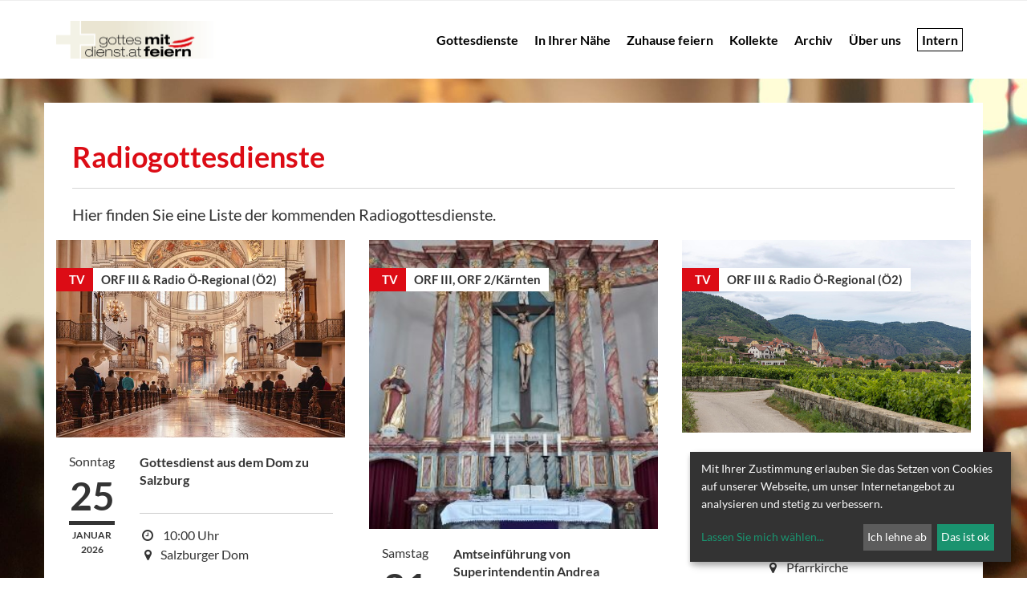

--- FILE ---
content_type: text/html; charset=UTF-8
request_url: https://www.gottesdienst.at/radiogottesdienste
body_size: 9404
content:






    
<!DOCTYPE html>





    

	
<html lang="de">
<head>
<!-- PreScripts -->
    



    <script>var klaroConfig = {"findme":"findme-001","htmlTexts":true,"groupByPurpose":true,"cookieName":"klaro_consent_manager","default":false,"mustConsent":false,"acceptAll":true,"hideDeclineAll":false,"hideLearnMore":false,"noticeAsModal":false,"disablePoweredBy":true,"services":[{"name":"googlemaps","title":"Google Maps","purposes":["other"],"callback":function(state, app){ if (state !== false && dataLayer) { dataLayer.push({'event': 'consent_googlemaps'}); } },"required":true,"default":true},{"name":"Matomo","title":"Matomo","purposes":["analytics"],"callback":function(state, app){ if (state !== false && dataLayer) { dataLayer.push({'event': 'consent_Matomo'}); } },"default":true},{"name":"siteswift","title":"siteswift.connected","purposes":["essential"],"callback":function(state, app){ if (state !== false && dataLayer) { dataLayer.push({'event': 'consent_siteswift'}); } },"required":true},{"name":"youtube","title":"Youtube","purposes":["socialmedia"],"callback":function(state, app){ if (state !== false && dataLayer) { dataLayer.push({'event': 'consent_youtube'}); } },"default":true}],"translations":{"de":{"poweredBy":"","purposes":{"analytics":"Analyse","security":"Sicherheit","socialmedia":"Social Media","advertising":"Werbung","marketing":"Marketing","styling":"Design","essential":"Systemtechnische Notwendigkeit","other":"Sonstiges","":"Unbekannt"},"consentNotice":{"description":"Mit Ihrer Zustimmung erlauben Sie das Setzen von Cookies auf unserer Webseite, um unser Internetangebot zu analysieren und stetig zu verbessern."},"privacyPolicy":{"text":"Bitte lesen Sie unsere {privacyPolicy} um weitere Details zu erfahren."},"googlemaps":{"description":"Google Maps ist ein Online-Kartendienst des US-amerikanischen Unternehmens Google LLC."},"Matomo":{"description":"Matomo ist ein Webanalytics Tool f\u00fcr das Tracking von Besuchern auf Webseiten."},"siteswift":{"description":"siteswift.connected - web development framework"},"youtube":{"description":"Die Benutzer k\u00f6nnen auf dem Portal kostenlos Videoclips ansehen, bewerten, kommentieren und selbst hochladen."}},"en":{"poweredBy":"","purposes":{"analytics":"Analytics","security":"Security","socialmedia":"Social Media","advertising":"Advertising","marketing":"Marketing","styling":"Styling","essential":"Technical requirement","other":"Other","":"Undefined"},"googlemaps":{"description":"Google Maps is a web mapping service developed by Google."},"siteswift":{"description":"siteswift.connected - web development framework"},"youtube":{"description":"Users can view, rate, comment and upload video clips on the portal free of charge."}},"zz":{"privacyPolicyUrl":"\/datenschutz"}},"reloadPageAfterSave":true,"consentLogUrl":"https:\/\/www.gottesdienst.at\/action\/cookieconsent\/ping"};</script>
            <script>
            // Define dataLayer and the gtag function.
            window.dataLayer = window.dataLayer || [];
            function gtag(){dataLayer.push(arguments);}

            // Set default consent to 'denied' as a placeholder
            // Determine actual values based on your own requirements
            gtag('consent', 'default', {
            'ad_storage': 'denied',
            'ad_user_data': 'denied',
            'ad_personalization': 'denied',
            'analytics_storage': 'denied'
            });
        </script>
        <script type="text/javascript" src="/swstatic-260121013435/resources/consent-management/index.js"></script>



<!-- Standard -->






                    
        <link rel="canonical" href="https://www.gottesdienst.at/radiogottesdienste">
    
    
    <title>Gottesdienst.at | Kommende Radiogottesdienste</title>
<link rel="stylesheet" type="text/css" href="/swstatic-260121013435/styles/kirchenbeitrag/mod_calendar_gottesdienst.css" media="all">
<link rel="stylesheet" type="text/css" href="/swstatic-260121013435/styles/kirchenbeitrag/external_resources.css" media="all">
<link rel="stylesheet" type="text/css" href="/swstatic-260121013435/styles/kirchenbeitrag/jqueryUI/smoothness/jquery-ui.default.css" media="all">
<link rel="stylesheet" type="text/css" href="/swstatic-260121013435/styles/kirchenbeitrag/jqueryUI/smoothness/jquery-ui.overwrite.css" media="all">
<link rel="stylesheet" type="text/css" href="/swstatic-260121013435/swscripts/bower/dist/magnific-popup/magnific-popup.css" media="all">
<link rel="stylesheet" type="text/css" href="/swstatic-260121013435/swscripts/bower/custom/magnific-popup/magnific-popup-site.custom.css" media="all">
<link rel="stylesheet" type="text/css" href="/swstatic-260121013435/swscripts/bower/custom/animate.css/animate.min.css" media="all">
<link rel="stylesheet" type="text/css" href="/swstatic-260121013435/styles/kirchenbeitrag/styles.css" media="all">
<link rel="stylesheet" type="text/css" href="/swstatic-260121013435/swscripts/jquery/plugins/shariff/shariff3.css" media="all">
<script language="javascript" type="text/javascript" src="/swstatic-260121013435/swscripts/jquery/jquery.js"></script>
<script language="javascript" type="text/javascript" src="/swstatic-260121013435/swscripts/jquery/ui/jquery.ui.js"></script>
<script language="javascript" type="text/javascript" src="/swstatic-260121013435/swscripts/jquery/plugins/parallax/parallax.min.js"></script>
<script language="javascript" type="text/javascript" src="/swstatic-260121013435/swscripts/bower/dist/magnific-popup/jquery.magnific-popup.js"></script>
<script language="javascript" type="text/javascript" src="/swstatic-260121013435/swscripts/jquery/plugins/prettyPhoto/jquery.prettyPhoto.js"></script>
<script language="javascript" type="text/javascript" src="/swstatic-260121013435/swscripts/std/stdHTMLhead.js"></script>
<script language="javascript" type="text/javascript" src="/swstatic-260121013435/swscripts/bower/dist/waypoints/jquery.waypoints.min.js"></script>
<script language="javascript" type="text/javascript" src="/swstatic-260121013435/swscripts/bower/dist/css-element-queries/ResizeSensor.js"></script>
<script language="javascript" type="text/javascript" src="/swstatic-260121013435/swscripts/bower/dist/css-element-queries/ElementQueries.js"></script>
<script language="javascript" type="text/javascript" src="/swstatic-260121013435/swscripts/std/navtree.js"></script>
<script language="javascript" type="text/javascript">try { $( document ).ready(function() { $("form").append($("<input type='hidden' name='csrf-auto-token' value='2f991bd9c90f8dd6'>")); $.ajaxPrefilter(function( options ) { if ( !options.beforeSend) { options.beforeSend = function (xhr) { xhr.setRequestHeader('X-CSRF-TOKEN', '2f991bd9c90f8dd6');}}});}); } catch (err) {}</script>

    <meta property="og:type"                content="object">
    <meta property="og:title"               content="Gottesdienst.at | Kommende Radiogottesdienste ">
    <meta property="og:description"         content="">

    <meta property="og:image"               content="">
    <meta property="og:url"                 content="https://www.gottesdienst.at/radiogottesdienste">

            <meta name="robots"                 content="index">
                <meta name="robots"                 content="follow">
            <meta name="robots"                 content="noodp">

    <meta name="language"                   content="de">
    <meta name="title"                      content="Gottesdienst.at | Kommende Radiogottesdienste">
    <meta name="description"                content="">
    <meta name="keywords"                   content="">
    <meta name="author"                     content="">
    <meta name="copyright"                  content="">
    <meta name="DC.Title"                   content="Gottesdienst.at | Kommende Radiogottesdienste">
    <meta name="DC.Description"             content="">
    <meta name="DC.Creator"                 content="">
    <meta name="DC.Language"                content="de">
    <meta name="DC.Rights"                  content="">
    <meta name="DC.Subject"                 content="">




<meta name="generator"                      content="siteswift-CMS, (c)1999-2026 www.siteswift.com">
<meta name="designer"                       content="Agentur Zeitpunkt Mediendesign und -produktion GmbH">

<meta http-equiv="X-UA-Compatible"          content="IE=edge">
<meta name="format-detection"               content="telephone=no">
<meta name="viewport"                       content="width=device-width, initial-scale=1">

<!--  Favicon  -->

    <link rel="shortcut icon" href="/swstatic-260121013435/images/favicon.ico" type="image/x-icon">
<!-- Stylesheet -->











<style type="text/css">
            html {
            font-size: 10px;
        }
            </style>

    <style type="text/css">
        /*
{
  background-color: #edb82b;
}
*/

.treeMenu ul li a {
  color: #000000;
}

.treeMenu#e30613a:hover {
  color: #edb82b;
}

.treeMobile a {
  color: #000000;
}
  
.treeMobile a:hover {
  color: #e30613;
}

body.indexPage #mainHeaderBox #mainHeaderContentBox .mobileSidebarToggler:before {
  color: #ffffff;
}

.mainpage #contentBox {
  background-image: none;
}

#socialBox {
    padding: 30px 0px 40px 0px;
}
    </style>





<!-- PostScripts -->








<script type="text/javascript">
    $(document).ready(function() {

        //--- main nav: remove .children if there is no subsection ---
        $(".treeMenu div.children").each(function(){
            var $subtree = $(this).next("ul");

            if ($subtree.length == 0) {
                $(this).removeClass("children");
                $(this).find("a").removeClass("children");
            }
        });


        //--- mobile nav toggler: start ---
        $(".mobileSidebarHidden .mobileSidebarToggler, .mobileSidebarInitView .mobileSidebarToggler").click(function(){

            $("body").addClass("scrollLock mobileSidebarVisible").removeClass("mobileSidebarHidden");
            $("#topBox").prepend("<div class='clickblocker cbvisible mobileSidebarVisible'></div>");

            $(".clickblocker").click(function(){

                var $elm = $(this);
                $("body").removeClass("scrollLock mobileSidebarVisible mobileSidebarInitView").addClass("mobileSidebarHidden");
                $elm.addClass("fadeout");
                setTimeout(function(){
                    $elm.remove();
                 }, 700);

            });

        });


        $(".mobileSidebarVisible .mobileSidebarToggler, .closeMobileSidebar").click(function(){

                var $elm = $(".clickblocker");
                $("body").removeClass("scrollLock mobileSidebarVisible").addClass("mobileSidebarHidden");
                $elm.addClass("fadeout");
                setTimeout(function(){
                    $elm.remove();
                 }, 700);

        });
        //--- mobile nav toggler: end ---

        //--- mobile nav design: start ---
        $("#mobileSidebarWrapper nav").each(function(){

            var $navElm = $(this).find("ul:first");

            if ($navElm.find(".innerLink").length < 1) {

                /* -- check if link markup is ul - if not, assign class to first ul -- */
                $navElm.find("li").each(function(){
                    var $subLevel = $(this).find("ul");

                    var kids = this.childNodes;

                    for (var i=0,len=kids.length;i<len;i++) {
                        if (kids[i].nodeName == '#text') {
                            // check if text is empty string
                            var nodeText = $.trim($(kids[i]).text());
                            if (nodeText.length > 1) {
                                // wrap text if not empty string
                                $(kids[i]).wrap('<a class="togglerText"/>');
                            }
                        }
                    }

                if ($subLevel.length > 0) $(this).prepend('<a href="#" class="toggler"></a>');
                    $(this).wrapInner('<div class="innerLink"></div>');
                });

                $navElm.find("a:not('.toggler')").each(function(){
                    var nodeText = $(this).text();
                    $(this).attr('title', nodeText);
                });

                $navElm.find(".togglerText").each(function(){
                    $(this).prev(".toggler").addClass("inline");
                });

                $navElm.find(".toggler").click(function(){
                    var $this = $(this);
                    var $toggleElm = $(this).siblings("ul");

                    if ($toggleElm.hasClass("opened")) {
                        $this.removeClass("opened");
                        $toggleElm.removeClass("opened");
                        $this.siblings().find(".opened").removeClass("opened");
                    } else {
                        $this.addClass("opened");
                        $toggleElm.addClass("opened");
                    }

                    return false;
                });

                $navElm.find(".togglerText").click(function(){
                    $(this).prev().click();
                });

                // open breadcrumb path
                $navElm.find(".breadcrumb").each(function(){
                    $(this).prev().click();
                });

            }

        });
        //--- mobile nav design: end ---


                    $("#topBox").addClass("fixed large");
        
        
        fixParallaxPosition();

        //--- media query event handler ---
        if (matchMedia) {
            var sm = window.matchMedia("(min-width: 992px)"); // mobile 768px (xs) | 992px (sm)
            sm.addListener(widthChange);
            widthChange(sm);
        }

        //--- get footer nav height to stretch box if "ul ul > ul" ---
        var fnavHeight = 0;
        $("#footernavBox ul").each(function(){
            var elHeight = $(this).height();
            fnavHeight = elHeight > fnavHeight ? fnavHeight = elHeight : fnavHeight = fnavHeight;
        });
        $("#footernavBox").css("min-height", fnavHeight + "px");

        //--- animate items when they scroll into view ---
        $('[data-animation-effect]').waypoint(function(directions) {
            var self = this.element;
            $(self).addClass("animated " + $(self).attr('data-animation-effect'));
        },{
            triggerOnce: true,
            offset:'90%'
        });

    });

    $(window).load(function(){
            });


    function addGoogleTranslateScript() {
        var googleTranslateScript = document.createElement('script');
        googleTranslateScript.type = 'text/javascript';
        googleTranslateScript.async = true;
        googleTranslateScript.src = '//translate.google.com/translate_a/element.js?cb=googleTranslateElementInit';
        ( document.getElementsByTagName('head')[0] || document.getElementsByTagName('body')[0] ).appendChild( googleTranslateScript );
    }


    function scriptXS() {
        // turn off prettyPhoto - open links in new window instead
        $("a[rel='prettyPhoto']").unbind();
        $("a[rel='prettyPhoto']").attr("target","_blank");
    }

    /* -----===== animationframe: start =====----- */
    var fps = 60;
    var now;
    var then = Date.now();
    var interval = 1000/fps;
    var delta;

    function fixParallaxPosition() {
        requestAnimationFrame(fixParallaxPosition);

        now = Date.now();
        delta = now - then;

        if (delta > interval) {
            then = now - (delta % interval);

            // recalculate parallax position (workaround for content height change)
            $(window).trigger('resize.px.parallax');

                            // reposition content from top if header = fixed
                $('body').css({'padding-top': $('#topBox').outerHeight() + 'px'});                $('#topBox').css({'top': '0px'});
                    }

    }
    /* -----===== animationframe: end =====----- */

            $(window).scroll(function(){
            if ($(document).scrollTop() > $('#topInfoContentBox').outerHeight()) {
                $('#topBox').removeClass('large').addClass('small');
            } else {
                $('#topBox').removeClass('small').addClass('large');
            }
        });
    

    // media query change
    function widthChange(sm) {

        if (sm.matches) { // window width is at least 768px (xs) | 992px (sm)
            restoreInfoContent();
        } else { // window width is less than 768px (xs) | 992px (sm)
            moveInfoContent();
        }

    }


    // move infoContentBox to sidebar (layout: mobile | tablet)
    function moveInfoContent(sm) {
        //$("#topInfoContentBox").appendTo("#mainnavMobileBox .treeMobile")
    }

    // restore infoContentBox from sidebar (layout: tablet+)
    function restoreInfoContent(sm) {
        //$("#topInfoContentBox").prependTo("#topBox")
    }

</script>






    <!-- RSS-Feed -->
    <link rel="alternate" type="application/rss+xml" title="RSS-Feed" href="https://www.gottesdienst.at/backend/rss/rss2?channel=standard">


<style type="text/css">
    
    
            #contentBox, #mainBox {
            background-image: url(/storage/img/ca/c6/asset-0ffc2beeba9e9f3a95f1.jpg);
            background-position: center center;
            background-size: cover;                                                background-repeat: no-repeat;            background-attachment: fixed;        }
    </style>


    <!-- themecolors -->
    <style type="text/css">

                    :root {
            --gottesdienst-primary-color: #dc0c15;
        }
        .modTitle a:hover {
            color: #dc0c15;
        }
        .contentTitle::after {
            border-color: #dc0c15;
        }
        .infoContact a:hover {
            color: #dc0c15;
        }
        .treeMenu ul li a:hover,
        .treeMenu ul li a.breadcrumb,
        .treeMenu ul li a.selected
        {
            color: #dc0c15;
        }
        .treeSub .selected a, .treeSub .selected a:hover, .treeSub .selected a:active, .treeSub .breadcrumb a {
            color: #dc0c15;
        }
        .treeSub a:hover {
            color: #dc0c15;
        }
        .treeFooter .selected a, .treeFooter .selected a:hover, .treeFooter .selected a:active, .treeFooter .breadcrumb a {
            color: #dc0c15;
        }
        .treeFooter a:hover {
            color: #dc0c15;
        }
        .treeBottom .selected a, .treeBottom .selected a:hover, .treeBottom .selected a:active, .treeBottom .breadcrumb a {
            color: #dc0c15;
        }
        .treeBottom a:hover {
            color: #dc0c15;
        }
        .widget_textcolumn .title::after
        .widget_pagebuilder_textcolumn .title::after {
            border-bottom-color: #dc0c15;
        }
        .widget_textcolumn .itemlink a:hover,
        .widget_pagebuilder_textcolumn .itemlink a:hover {
            background-color: #dc0c15;
            border-color: #dc0c15 !important;
        }
        .widget_imgtext2col .title::after {
            border-color: #dc0c15;
        }
        .widget_imgtext2col .itemlink a:hover {
            background-color: #dc0c15;
            border-color: #dc0c15 !important;
        }
        .widgetSlide .item .content .itemlink a:hover {
            background-color: #dc0c15;
            border-color: #dc0c15 !important;
        }
        .widgetSlide .sliderPagination .swiper-pagination-bullet-active {
            background-color: #dc0c15 !important;
        }
        .widget_listmenu a:hover {
            color: #dc0c15;
        }
        .widget_article .title {
            color: #dc0c15;
        }
        .widget_article .title::after {
            border-bottom-color: #dc0c15;
        }
        .widget_calendar .title {
            color: #dc0c15;
        }
        .widget_calendar .boxDate .month,
        .widget_pagebuilder_calendar .boxDate .month {
            background-color: #dc0c15;
        }
        .widget_map .title::after {
            border-bottom-color: #dc0c15;
        }
        .cartSidebar .header {
            background-color: #dc0c15;
        }
        .cartSidebar .btnOrder input {
            background-color: #dc0c15;
        }
        .cartContent #zustellung_detail_box a {
            color: #dc0c15;
        }
        .swcalendar .boxDate .month {
            background-color: #dc0c15;
        }
        .swcalendarChangedisplay .active .button {
            color: #dc0c15 !important;
        }
        .swcalendarSelectorGrid .swTableCell.cell_superhi a {
            border-color: #dc0c15;
        }
        .swcalendarSelectorGrid .swTableCell.hasContent a {
            color: #dc0c15;
        }
        span.sweColor1, .sweColor1 {
            color: #dc0c15;
        }
        a.sweButtonPrimary,
        a.sweButtonPrimaryFullwidth {
            background-color: #dc0c15;
            border-color: #dc0c15;
        }
        a.sweButtonPrimary:hover,
        a.sweButtonPrimaryFullwidth:hover {
            color: #dc0c15 !important;
        }
        a.sweButtonPrimaryOutline,
        a.sweButtonPrimaryOutlineFullwidth {
            color: #dc0c15;
            border-color: #dc0c15;
        }
        a.sweButtonPrimaryOutline:hover,
        a.sweButtonPrimaryOutlineFullwidth:hover {
            background-color: #dc0c15 !important;
        }
        .swslangvoting .votingResult .votingItem .resultField .resultBar:before {
            background-color: #dc0c15;
        }
                span.sweColor2, .sweColor2 {
            color: #d9d4ba;
        }
        a.sweButtonPrimaryLight,
        a.sweButtonPrimaryLightFullwidth {
            background-color: #d9d4ba;
            border-color: #d9d4ba;
        }
        a.sweButtonPrimaryLight:hover,
        a.sweButtonPrimaryLightFullwidth:hover {
            color: #d9d4ba !important;
        }
        a.sweButtonPrimaryLightOutline,
        a.sweButtonPrimaryLightOutlineFullwidth {
            color: #d9d4ba;
            border-color: #d9d4ba;
        }
        a.sweButtonPrimaryLightOutline:hover,
        a.sweButtonPrimaryLightOutlineFullwidth:hover {
            background-color: #d9d4ba !important;
        }
                                                    a, a:active {
            color: #dc0c15;
        }
                            input.button, a.button, button.button, button, input[type="button"],
        .addToCart .button {
            background-color: #dc0c15;
        }
                input.button, a.button, button.button, button, input[type="button"] {
            color: #ffffff !important;
        }
                #topBox {
            box-shadow: 0 0 0 rgba(0,0,0,0);
        }
                                #footerBox {
            background-color: #ffffff;
        }
            
    </style>














<!-- section-path: pages/gottesdienstat/radiogottesdienste -->
<!-- section-id: 27178 -->
<!-- section-request-type: none -->
<!-- section-request-id: 0 -->
</head>
<body class="pagebuilderpage mobileSidebarInitView noIndexPage" id="startBox">
<div id="mmenuwrapper">






<div id="printHeaderBox"></div>
<!-- *** HEADERBOX: Anfang *** -->
<div id="headerBox" class="noprint hidden">
    <!-- Seitenbereiche: Anfang -->
    <span>Seitenbereiche:</span>
    <ul>
        <li><a href="#contentBox" accesskey="0">zum Inhalt [Alt+0]</a></li>
        <li><a href="#mainnavBox" accesskey="1">zum Hauptmenü [Alt+1]</a></li>
    </ul>
    <!-- Seitenbereiche: Ende -->
    <hr>
</div>
<!-- *** HEADERBOX: Ende *** -->

<!-- *** MAIN-LAYOUT: Anfang *** -->

    <!-- *** MOBILE NAVIGATION SIDEBAR: Anfang *** -->
        <div id="mobileSidebarWrapper" class="visible-xs visible-sm noprint" data-sw-noindex="noindex">

            <a href="#" class="closeMobileSidebar"><span class="hidden">Hauptmenü schließen</span></a>

            <div id="mobileSidebarBox">

                <nav id="mainnavMobileBox">

                    
                        

<div class="treeMobile"><ul class="ul1 firstul"><li class="li1 firstrow"><a href="https://www.gottesdienst.at/kalender" class="firstrow item1 approved">Gottesdienste</a></li><li class="li2"><a href="https://www.gottesdienst.at/in-ihrer-naehe" class="item2 approved">In Ihrer N&auml;he</a></li><li class="li3"><a href="https://www.gottesdienst.at/pages/gottesdienstat/gottesdienstzuhausefeiern" class="children  item3 approved">Zuhause feiern</a></li><li class="li4"><a href="https://www.gottesdienst.at/kollekte" class="item4 approved">Kollekte</a></li><li class="li5"><a href="https://www.gottesdienst.at/gottesdienste-archiv" class="item5 approved">Archiv</a></li><li class="li6"><a href="https://www.gottesdienst.at/ueber-uns" class="children  item6 approved">&Uuml;ber uns</a><ul class="ul1 firstul"><li class="li1 firstrow"><a href="https://www.gottesdienst.at/ansprechpersonen-kontakt" class="firstrow item1 approved">Ansprechpersonen &amp; Kontakt</a></li></ul></li><li class="li7 lastrow"><a href="https://www.gottesdienst.at/intern" class="children  lastrow item7 approved">Intern</a></li></ul></div>



                    
                </nav>

                <nav id="bottomnavMobileBox">
                    

<div class="treeMobile"><ul class="ul1 firstul"><li class="li1 firstrow"><a href="https://www.gottesdienst.at/ansprechpersonen-kontakt" class="firstrow item1 approved">Kontakt</a></li><li class="li2"><a href="https://www.gottesdienst.at/impressum" class="item2 approved">Impressum</a></li><li class="li3 lastrow"><a href="https://www.gottesdienst.at/datenschutz" class="lastrow item3 approved">Datenschutz</a></li></ul></div>


                </nav>

            </div>

        </div>
    <!-- *** MOBILE NAVIGATION SIDEBAR: Ende *** -->



            <header id="topBox" class="noprint">

            
            <div id="mainHeaderBox">
                <div class="container">
                    <div class="row">
                        <div class="col-sm-12">
                            <div id="mainHeaderContentBox">
                                <div id="homelinkBox">
                                    <a href='https://www.gottesdienst.at/home'><img src="/img/cf/28/a2fad4a269342a8380e9/Information_ueber_Gottesdienstuebertragungen_in_Oesterreich-gottesdienst_mitfeiern_Logo_Web.png" loading="lazy" width="800" height="189" alt="Information über Gottesdienstübertragungen in Österreich" title="Information über Gottesdienstübertragungen in Österreich / gottesdienst.at" style="object-position: 50% 50%;"></a>
                                </div>
                                <nav id="mainnavBox" class="hidden-xs hidden-sm">
                                    <!-- Hauptmenü: Anfang -->
                                    <div class="hidden">Hauptmenü:</div>

                                    
                                        

<div class="treeMenu"><ul class="ul1 firstul"><li class="li1 firstrow"><div class="firstrow item1 approved"><a accessKey="" onclick='this.blur();' href="https://www.gottesdienst.at/kalender" class="firstrow item1 approved"><span>Gottesdienste</span></a></div></li><li class="li2"><div class="item2 approved"><a accessKey="" onclick='this.blur();' href="https://www.gottesdienst.at/in-ihrer-naehe" class="item2 approved"><span>In Ihrer N&auml;he</span></a></div></li><li class="li3"><div class="children  item3 approved"><a accessKey="" onclick='this.blur();' href="https://www.gottesdienst.at/pages/gottesdienstat/gottesdienstzuhausefeiern" class="children  item3 approved"><span>Zuhause feiern</span></a></div></li><li class="li4"><div class="item4 approved"><a accessKey="" onclick='this.blur();' href="https://www.gottesdienst.at/kollekte" class="item4 approved"><span>Kollekte</span></a></div></li><li class="li5"><div class="item5 approved"><a accessKey="" onclick='this.blur();' href="https://www.gottesdienst.at/gottesdienste-archiv" class="item5 approved"><span>Archiv</span></a></div></li><li class="li6"><div class="children  item6 approved"><a accessKey="" onclick='this.blur();' href="https://www.gottesdienst.at/ueber-uns" class="children  item6 approved"><span>&Uuml;ber uns</span></a></div><ul class="ul1 firstul"><li class="li1 firstrow"><div class="firstrow item1 approved"><a accessKey="" onclick='this.blur();' href="https://www.gottesdienst.at/ansprechpersonen-kontakt" class="firstrow item1 approved"><span>Ansprechpersonen &amp; Kontakt</span></a></div></li></ul></li><li class="li7 lastrow"><div class="children  lastrow item7 approved"><a accessKey="" onclick='this.blur();' href="https://www.gottesdienst.at/intern" class="children  lastrow item7 approved"><span><span style="border:1px solid;padding:4px 5px 4px 5px;">Intern</span></span></a></div></li></ul></div>



                                                                        <div class="hidden noprint"><hr></div>
                                    <!-- Hauptmenü: Ende -->
                                </nav>
                                <a href="#mobileSidebarWrapper" class="mobileSidebarToggler visible-xs visible-sm"><span class="hidden">Hauptmenü anzeigen</span></a>
                            </div>
                        </div>
                    </div>
                </div>
            </div>

        </header>
    
    <main id="contentBox" class="print fullwidth">
        <!-- Inhalt: Anfang -->
        <span class="hidden">Inhalt:</span>
        
    
    

<div class='container'>
<div class='row' 
style=' background-color:#ffffff;  margin-top:30px;  margin-bottom:20px; '
>
<div class='col-md-12 col-sm-12 col-xs-12 column' 
>



<div class='widget_item'>
<!-- ID: 21063 -->
<!-- TPL: common/mod/mod_widget_tags_simpletext.tpl -->
    


<div id="inpage_nav_21063" class="widgetItem widget_pagebuilder_simpletext widget_pagebuilder_simpletext_21063"
style="
    margin-top: 40px;    margin-bottom: 20px;    margin-left: 20px;    margin-right: 20px;">

    
    <div class="text" data-animation-effect="fadeIn"><div class="swslang"><h1><span class="sweFontSize2"><span class="sweColor1"><strong>Radiogottesdienste</strong></span></span></h1>

<hr>
<h4>Hier finden Sie eine Liste der kommenden Radiogottesdienste.</h4></div></div>
</div>
</div> <!-- close widget div -->










<div class='widget_item'>
<!-- ID: 21072 -->
<!-- TPL: common/mod/mod_widget_tags_calendar_gottesdienst.tpl -->
	




<div id="inpage_nav_21072" class="widgetItem widget_gottesdienst_calendar widget_gottesdienst_calendar_21072 "
	style="
										"
	>

	<style type="text/css">
				        .widget_gottesdienst_calendar_21072 .swcalendarWidgetFlex {
      font-size: 0.8rem;
      line-height: 0.8em;
    }
  	</style>


				
				
				
	
		

					




<div class="calendarListMultiCol swgridMultiCol swgridList3Col">
    <div class="swgridFlex">

        
        
        

                
        <div class="swgridFlexItem item item_0 has7Items">

            <div class="swcalendarWidgetFlex">
                <div class="image">
                                        <img src="/img/d2/66/9e8639202449ff55debc/-Salzburger_Dom_Evatrifft_Fotografie_Innenraum.jpg" loading="lazy" width="600" height="410" alt="" title="EVA TRIFFT FOTOGRAFIE" style="object-position: 50% 50%;">
                                                            <div class="broadcastInfo">
                        <div class="medium">
                            TV
                        </div>
                                                <div class="sender">
                            <span>ORF III &amp; Radio Ö-Regional (Ö2)</span>
                        </div>
                                            </div>
                                    </div>
                <div class="dateInfo">
                    <div class="daytime hasTime">
                        <div class="weekday">Sonntag</div>
                        <div class="day">25</div>
                        <div class="month">Januar</div>
                        <div class="year">2026</div>
                    </div>
                    <div class="detailInfo">
                        <div class="modTitle">
                            Gottesdienst aus dem Dom zu Salzburg</div>                        <div class="dateBegin">
                            10:00 Uhr</div>                        <div class="place">Salzburger Dom</div>                        <div class="detailLink"><a href="https://www.gottesdienst.at/gottesdienstkalender/14304233/gottesdienst-aus-dem-dom-zu-salzburg">mehr<span class="hidden">:
                                    Gottesdienst aus dem Dom zu Salzburg</span></a></div>
                    </div>
                </div>
            </div>

        </div>

        
        
        

                
        <div class="swgridFlexItem item item_1 has7Items">

            <div class="swcalendarWidgetFlex">
                <div class="image">
                                        <img src="/img/ab/25/c7a6102295e521ce8296/-Zlan_evangelische_Kirche.jpg" loading="lazy" width="300" height="300" alt="" title="Evangelischer Gemeindeverband Zlan & Ferndorf" style="object-position: 50% 50%;">
                                                            <div class="broadcastInfo">
                        <div class="medium">
                            TV
                        </div>
                                                <div class="sender">
                            <span>ORF III, ORF 2/Kärnten</span>
                        </div>
                                            </div>
                                    </div>
                <div class="dateInfo">
                    <div class="daytime hasTime">
                        <div class="weekday">Samstag</div>
                        <div class="day">31</div>
                        <div class="month">Januar</div>
                        <div class="year">2026</div>
                    </div>
                    <div class="detailInfo">
                        <div class="modTitle">
                            Amtseinführung von Superintendentin Andrea Mattioli aus der Pfarrgemeinde A.B. Zlan / Kärnten</div>                        <div class="dateBegin">
                            14:00 Uhr</div>                        <div class="place">Evangelische Kirche</div>                        <div class="detailLink"><a href="https://www.gottesdienst.at/gottesdienstkalender/14248117/amtseinfuehrung-von-superintendentin-andrea-mattioli-aus-der-pfarrgemeinde-a.b.-zlan-/-kaernten">mehr<span class="hidden">:
                                    Amtseinführung von Superintendentin Andrea Mattioli aus der Pfarrgemeinde A.B. Zlan / Kärnten</span></a></div>
                    </div>
                </div>
            </div>

        </div>

        
        
        

                
        <div class="swgridFlexItem item item_2 has7Items">

            <div class="swcalendarWidgetFlex">
                <div class="image">
                                        <img src="/img/d5/02/c082c218b79a3bf99a99/-Weissenkirchen_in_der_Wachau_2.jpg" loading="lazy" width="600" height="400" alt="" title="Diözese St. Pölten, Ruth Brožek" style="object-position: 50% 50%;">
                                                            <div class="broadcastInfo">
                        <div class="medium">
                            TV
                        </div>
                                                <div class="sender">
                            <span>ORF III &amp; Radio Ö-Regional (Ö2)</span>
                        </div>
                                            </div>
                                    </div>
                <div class="dateInfo">
                    <div class="daytime hasTime">
                        <div class="weekday">Sonntag</div>
                        <div class="day">01</div>
                        <div class="month">Februar</div>
                        <div class="year">2026</div>
                    </div>
                    <div class="detailInfo">
                        <div class="modTitle">
                            Heilige Messe aus der Pfarre Weißenkirchen in der Wachau / Niederösterreich</div>                        <div class="dateBegin">
                            10:00 Uhr</div>                        <div class="place">Pfarrkirche</div>                        <div class="detailLink"><a href="https://www.gottesdienst.at/gottesdienstkalender/14398856/heilige-messe-aus-der-pfarre-weissenkirchen-in-der-wachau-/-niederoesterreich">mehr<span class="hidden">:
                                    Heilige Messe aus der Pfarre Weißenkirchen in der Wachau / Niederösterreich</span></a></div>
                    </div>
                </div>
            </div>

        </div>

        
        
        

                        <style>
            .widget_gottesdienst_calendar_21072 .item_3 .swcalendarWidgetFlex {
            height: 100% !important;
            }

            .widget_gottesdienst_calendar_21072 .item_3 .swcalendarWidgetFlex .dateInfo {
            height: 100%;
            }

            .widget_gottesdienst_calendar_21072 .item_3 .swcalendarWidgetFlex .detailInfo {
            display: flex;
            height: 100%;
            flex-direction: column;
            }

            .widget_gottesdienst_calendar_21072 .item_3 .swcalendarWidgetFlex .dateInfo .detailLink {
            margin-top: auto;
            }

            .widget_gottesdienst_calendar_21072 .item_3 .swcalendarWidgetFlex .image {
            display: none;
            }
        </style>
        
        <div class="swgridFlexItem item item_3 has7Items">

            <div class="swcalendarWidgetFlex">
                <div class="image">
                                                        </div>
                <div class="dateInfo">
                    <div class="daytime hasTime">
                        <div class="weekday">Sonntag</div>
                        <div class="day">08</div>
                        <div class="month">Februar</div>
                        <div class="year">2026</div>
                    </div>
                    <div class="detailInfo">
                        <div class="modTitle">
                            Gottesdienst aus der Kapelle im Marienkrankenhaus Vorau / Steiermark</div>                        <div class="dateBegin">
                            10:00 Uhr</div>                        <div class="place">Krankenhauskapelle</div>                        <div class="detailLink"><a href="https://www.gottesdienst.at/gottesdienstkalender/14398858/gottesdienst-aus-der-kapelle-im-marienkrankenhaus-vorau-/-steiermark">mehr<span class="hidden">:
                                    Gottesdienst aus der Kapelle im Marienkrankenhaus Vorau / Steiermark</span></a></div>
                    </div>
                </div>
            </div>

        </div>

        
        
        

                        <style>
            .widget_gottesdienst_calendar_21072 .item_4 .swcalendarWidgetFlex {
            height: 100% !important;
            }

            .widget_gottesdienst_calendar_21072 .item_4 .swcalendarWidgetFlex .dateInfo {
            height: 100%;
            }

            .widget_gottesdienst_calendar_21072 .item_4 .swcalendarWidgetFlex .detailInfo {
            display: flex;
            height: 100%;
            flex-direction: column;
            }

            .widget_gottesdienst_calendar_21072 .item_4 .swcalendarWidgetFlex .dateInfo .detailLink {
            margin-top: auto;
            }

            .widget_gottesdienst_calendar_21072 .item_4 .swcalendarWidgetFlex .image {
            display: none;
            }
        </style>
        
        <div class="swgridFlexItem item item_4 has7Items">

            <div class="swcalendarWidgetFlex">
                <div class="image">
                                                        </div>
                <div class="dateInfo">
                    <div class="daytime hasTime">
                        <div class="weekday">Sonntag</div>
                        <div class="day">15</div>
                        <div class="month">Februar</div>
                        <div class="year">2026</div>
                    </div>
                    <div class="detailInfo">
                        <div class="modTitle">
                            Eucharistiefeier aus der Pfarre Fulpmes / Tirol</div>                        <div class="dateBegin">
                            10:00 Uhr</div>                        <div class="place">Pfarrkirche z. Hl. Vitus</div>                        <div class="detailLink"><a href="https://www.gottesdienst.at/gottesdienstkalender/13896011/eucharistiefeier-aus-der-pfarre-fulpmes-/-tirol">mehr<span class="hidden">:
                                    Eucharistiefeier aus der Pfarre Fulpmes / Tirol</span></a></div>
                    </div>
                </div>
            </div>

        </div>

        
        
        

                
        <div class="swgridFlexItem item item_5 has7Items">

            <div class="swcalendarWidgetFlex">
                <div class="image">
                                        <img src="/img/15/3a/3ebffc6e81e8d3cbb58b/-Mistelbach_evangelische_Kirche.jpg" loading="lazy" width="493" height="600" alt="" title="epd/M. Uschmann" style="object-position: 50% 50%;">
                                                            <div class="broadcastInfo">
                        <div class="medium">
                            TV
                        </div>
                                                <div class="sender">
                            <span>ORF III</span>
                        </div>
                                            </div>
                                    </div>
                <div class="dateInfo">
                    <div class="daytime hasTime">
                        <div class="weekday">Sonntag</div>
                        <div class="day">22</div>
                        <div class="month">Februar</div>
                        <div class="year">2026</div>
                    </div>
                    <div class="detailInfo">
                        <div class="modTitle">
                            Evangelischer Gottesdienst aus der Pfarrgemeinde A. und H.B. Mistelbach / NÖ</div>                        <div class="dateBegin">
                            10:00 Uhr</div>                        <div class="place">Elisabethkirche</div>                        <div class="detailLink"><a href="https://www.gottesdienst.at/gottesdienstkalender/14422536/evangelischer-gottesdienst-aus-der-pfarrgemeinde-a.-und-h.b.-mistelbach-/-n">mehr<span class="hidden">:
                                    Evangelischer Gottesdienst aus der Pfarrgemeinde A. und H.B. Mistelbach / NÖ</span></a></div>
                    </div>
                </div>
            </div>

        </div>

        
        
        

                
        <div class="swgridFlexItem item item_6 has7Items">

            <div class="swcalendarWidgetFlex">
                <div class="image">
                                        <img src="/img/df/0c/22990a87ac8916038eec/-Bizau.jpg" loading="lazy" width="401" height="600" alt="" title="Wilhelm Hollenstein" style="object-position: 50% 50%;">
                                                            <div class="broadcastInfo">
                        <div class="medium">
                            TV
                        </div>
                                                <div class="sender">
                            <span>ORF III &amp; Radio Ö-Regional (Ö2)</span>
                        </div>
                                            </div>
                                    </div>
                <div class="dateInfo">
                    <div class="daytime hasTime">
                        <div class="weekday">Sonntag</div>
                        <div class="day">01</div>
                        <div class="month">März</div>
                        <div class="year">2026</div>
                    </div>
                    <div class="detailInfo">
                        <div class="modTitle">
                            Gottesdienst aus der Pfarre Bizau / Vorarlberg</div>                        <div class="dateBegin">
                            10:00 Uhr</div>                        <div class="place">Pfarrkirche zum Hl. Valentin</div>                        <div class="detailLink"><a href="https://www.gottesdienst.at/gottesdienstkalender/14422538/gottesdienst-aus-der-pfarre-bizau-/-vorarlberg">mehr<span class="hidden">:
                                    Gottesdienst aus der Pfarre Bizau / Vorarlberg</span></a></div>
                    </div>
                </div>
            </div>

        </div>

        
    </div>
    </a>
</div>		
	

</div>
</div> <!-- close widget div -->

























</div> <!-- close col div -->
</div> <!-- close row div -->
</div> <!-- close container div -->










        <div class="hidden noprint"><hr></div>
        <!-- Inhalt: Ende -->
    </main>

            <footer id="socialBox" class="noprint">
            <div class="container">
                <div class="row">
                    <div class="col-sm-12 socialshare">
                        



                    



<div class="shariff"
    data-button-style="icon"
    data-align="left"
    data-theme="square"
    data-lang="de"
    data-mail-url="mailto:"
    data-services="[&quot;facebook&quot;,&quot;twitter&quot;]"
    ></div>

<script src="https://www.gottesdienst.at/swstatic-260121013435/swscripts/jquery/plugins/shariff/shariff3.min.js" type="text/javascript"></script>                    </div>
                </div>
            </div>
        </footer>
    
    <footer id="footerBox" class="noprint">
        <div class="container">
            <div class="row">
                <div class="col-sm-12" id="topLink"><a href="#startBox" class="scrollto"><span class="hidden">nach oben springen</span></a></div>
            </div>
            <div class="row">
                <div class="col-sm-8 hidden-xs">
                    <nav id="footernavBox">
                        <!-- Footermenü: Anfang -->
                        <span class="hidden">Footermenü:</span>
                        

<div class="treeFooter"><ul class="ul1 firstul"><li class="li1 firstrow"><div class="firstrow item1 approved"><a accessKey="" onclick='this.blur();' href="https://www.gottesdienst.at/kalender" class="firstrow item1 approved"><span>Gottesdienste</span></a></div></li><li class="li2"><div class="item2 approved"><a accessKey="" onclick='this.blur();' href="https://www.gottesdienst.at/in-ihrer-naehe" class="item2 approved"><span>In Ihrer N&auml;he</span></a></div></li><li class="li3"><div class="children  item3 approved"><a accessKey="" onclick='this.blur();' href="https://www.gottesdienst.at/pages/gottesdienstat/gottesdienstzuhausefeiern" class="children  item3 approved"><span>Zuhause feiern</span></a></div></li><li class="li4"><div class="item4 approved"><a accessKey="" onclick='this.blur();' href="https://www.gottesdienst.at/kollekte" class="item4 approved"><span>Kollekte</span></a></div></li><li class="li5"><div class="item5 approved"><a accessKey="" onclick='this.blur();' href="https://www.gottesdienst.at/gottesdienste-archiv" class="item5 approved"><span>Archiv</span></a></div></li><li class="li6"><div class="children  item6 approved"><a accessKey="" onclick='this.blur();' href="https://www.gottesdienst.at/ueber-uns" class="children  item6 approved"><span>&Uuml;ber uns</span></a></div></li><li class="li7 lastrow"><div class="children  lastrow item7 approved"><a accessKey="" onclick='this.blur();' href="https://www.gottesdienst.at/intern" class="children  lastrow item7 approved"><span><span style="border:1px solid;padding:4px 5px 4px 5px;">Intern</span></span></a></div></li></ul></div>


                        <div class="hidden noprint"><hr></div>
                        <!-- Footermenü: Ende -->
                    </nav>
                </div>
                <div class="col-sm-4 ">
                    <div id="footertextBox"><div class="swslang"><p><img src="/img/8c/bd/cccd258bb4e2fbd48a5f/-katholisch_at.png" width="220" height="50" alt="" title="" align="" class="" border="" style="" loading="lazy"></p>

<p> </p>

<p><b>GOTTESDIENST.at</b></p>

<p>Eine Projekt des Medienreferats der Österreichischen Bischofskonferenz</p>

<p> </p>

<p><span class="sweFontWeightLight"><span class="sweFontSizeSmall">Hintergrundbild: </span></span></p>

<p><span class="sweFontWeightLight"><span class="sweFontSizeSmall">(c) WDnet Digital Creation Studio</span></span></p>
</div></div>                    <div id="bottomContactBox" class="infoContact">
                        <div class="info_email">gottesdienste@medienreferat.at</div>                                                                        <div class="info_adresse">Stephansplatz 4/6/1, A-1010 Wien</div>                    </div>
                    <nav id="bottomnavBox" class="hidden-xs">
                        

<div class="treeBottom"><ul class="ul1 firstul"><li class="li1 firstrow"><a href="https://www.gottesdienst.at/ansprechpersonen-kontakt" class="firstrow item1 approved">Kontakt</a></li><li class="li2"><a href="https://www.gottesdienst.at/impressum" class="item2 approved">Impressum</a></li><li class="li3 lastrow"><a href="https://www.gottesdienst.at/datenschutz" class="lastrow item3 approved">Datenschutz</a></li></ul></div>


                    </nav>
                </div>
            </div>
        </div>
    </footer>

<!-- *** MAIN-LAYOUT: Ende *** -->

<div id="printFooterBox"><!-- <strong></strong> --></div>
<a href="#startBox" class="hidden">nach oben springen</a>






</div>
</body>
</html>


--- FILE ---
content_type: text/css
request_url: https://www.gottesdienst.at/swstatic-260121013435/styles/kirchenbeitrag/mod_calendar_gottesdienst.css
body_size: 2453
content:
.swcalendarGottesdienst .detailInfo .dateBegin:before,.swcalendarGottesdienst .detailInfo .dateEnd:before,.swcalendarGottesdienst .detailInfo .place:before{display:inline-block;width:20px;text-align:center;font-family:FontAwesome;margin-left:-25px;margin-right:5px}.swcalendarGottesdienst .modAlert{background-color:white;padding:15px}.swcalendarGottesdienst .dateNav{background-color:white;padding:15px}.swcalendarGottesdienst .detailInfo .dateBegin:before{content:"\f017"}.swcalendarGottesdienst .detailInfo .dateEnd:before{content:"\f192"}.swcalendarGottesdienst .detailInfo .place:before{content:"\f041"}.fuerbittenTitle{display:inline-block;font-size:30px;font-weight:900;padding:15px;background-color:white;color:var(--gottesdienst-primary-color);margin:15px 0px 30px 0px}.swcalendarList .topHeader{text-align:center;padding:30px 0px}.swcalendarList .headlineWrapper{display:-webkit-box;display:-ms-flexbox;display:flex;-webkit-box-align:center;-ms-flex-align:center;align-items:center;-webkit-box-pack:justify;-ms-flex-pack:justify;justify-content:space-between}.swcalendarList .headlineWrapper .headline{-ms-flex-preferred-size:50%;flex-basis:50%;text-align:left;font-size:20px;font-weight:900;padding:15px;background-color:white;color:var(--gottesdienst-primary-color)}.swcalendarList .headlineWrapper .toggler{color:white;font-weight:900;text-transform:uppercase;text-shadow:1px 1px 2px rgba(0,0,0,0.6)}.swcalendarList .headlineWrapper input[type=radio]{all:unset}.swcalendarList .headlineWrapper input[type=radio]:before{cursor:pointer;content:"";display:inline-block;aspect-ratio:1/1;height:18px;border-radius:100%;padding:2px;margin:0px 5px -3px 15px;border:1px solid gray;background-color:transparent;-webkit-box-shadow:inset 0 0 0px 18px #fff;box-shadow:inset 0 0 0px 18px #fff}.swcalendarList .headlineWrapper input:checked[type=radio]{all:unset}.swcalendarList .headlineWrapper input:checked[type=radio]:before{cursor:pointer;content:"";display:inline-block;aspect-ratio:1/1;height:18px;border-radius:100%;padding:2px;margin:0px 5px -3px 15px;border:1px solid gray;background-color:var(--gottesdienst-primary-color);-webkit-box-shadow:inset 0 0 0px 2px #fff;box-shadow:inset 0 0 0px 2px #fff;background-clip:content-box}.swcalendarList .filterWrapper{text-align:right}.swcalendarList .filterWrapper select{border:none}.swcalendarList .filterWrapper .filter{display:-webkit-inline-box;display:-ms-inline-flexbox;display:inline-flex;-webkit-box-pack:end;-ms-flex-pack:end;justify-content:flex-end;-webkit-box-align:center;-ms-flex-align:center;align-items:center;text-align:right;color:var(--gottesdienst-primary-color);font-weight:700;background-color:white}.swcalendarList .filterWrapper .filter>div{padding:0px 10px}.contentSection .swcalendarDetailGrid,.swcalendarGottesdienst .swcalendarDetailGrid{display:-ms-grid;display:grid;-ms-grid-columns:35% auto;grid-template-columns:35% auto;background-color:white}.contentSection .swcalendarDetailGrid .image,.swcalendarGottesdienst .swcalendarDetailGrid .image{position:relative}.contentSection .swcalendarDetailGrid .image img,.swcalendarGottesdienst .swcalendarDetailGrid .image img{position:absolute;height:100%;width:100%;-o-object-fit:cover;object-fit:cover}.contentSection .swcalendarDetailGrid .image .broadcastInfo,.swcalendarGottesdienst .swcalendarDetailGrid .image .broadcastInfo{position:absolute;font-size:2rem;font-weight:900;top:35px;left:0px;display:-webkit-box;display:-ms-flexbox;display:flex;overflow:hidden;-webkit-box-align:center;-ms-flex-align:center;align-items:center;line-height:normal}.contentSection .swcalendarDetailGrid .image .broadcastInfo.list,.swcalendarGottesdienst .swcalendarDetailGrid .image .broadcastInfo.list{font-size:16px}.contentSection .swcalendarDetailGrid .image .broadcastInfo .medium,.swcalendarGottesdienst .swcalendarDetailGrid .image .broadcastInfo .medium{height:100%;padding:5px 10px 6px 16px;background-color:var(--gottesdienst-primary-color);color:#ffffff}.contentSection .swcalendarDetailGrid .image .broadcastInfo .sender,.swcalendarGottesdienst .swcalendarDetailGrid .image .broadcastInfo .sender{height:100%;background-color:#ffffff;color:#343434;padding:5px 10px 6px 10px}.contentSection .swcalendarDetailGrid .dateInfo,.swcalendarGottesdienst .swcalendarDetailGrid .dateInfo{display:-ms-grid;display:grid;-ms-grid-columns:150px auto;grid-template-columns:150px auto;-webkit-box-align:start;-ms-flex-align:start;align-items:flex-start;padding:20px 0px 0px 0px}.contentSection .swcalendarDetailGrid .dateInfo.detailView,.swcalendarGottesdienst .swcalendarDetailGrid .dateInfo.detailView{-ms-grid-rows:auto 80px;grid-template-rows:auto 80px;padding:20px 0px 15px 0px}.contentSection .swcalendarDetailGrid .dateInfo .daytime,.swcalendarGottesdienst .swcalendarDetailGrid .dateInfo .daytime{display:-webkit-box;display:-ms-flexbox;display:flex;-webkit-box-orient:vertical;-webkit-box-direction:normal;-ms-flex-direction:column;flex-direction:column;-webkit-box-pack:center;-ms-flex-pack:center;justify-content:center;font-weight:700;padding:0px 20px;text-align:center}.contentSection .swcalendarDetailGrid .dateInfo .daytime .weekday,.swcalendarGottesdienst .swcalendarDetailGrid .dateInfo .daytime .weekday{font-weight:300;font-size:20px;margin-bottom:5px}.contentSection .swcalendarDetailGrid .dateInfo .daytime .day,.swcalendarGottesdienst .swcalendarDetailGrid .dateInfo .daytime .day{font-size:50px;line-height:50px;font-weight:700}.contentSection .swcalendarDetailGrid .dateInfo .daytime .day:after,.swcalendarGottesdienst .swcalendarDetailGrid .dateInfo .daytime .day:after{content:"";display:block;width:95%;height:3px;background-color:#343434;margin:6px auto}.contentSection .swcalendarDetailGrid .dateInfo .daytime .month,.swcalendarGottesdienst .swcalendarDetailGrid .dateInfo .daytime .month{font-size:15px;font-weight:700;text-transform:uppercase;position:relative}.contentSection .swcalendarDetailGrid .detailInfo,.swcalendarGottesdienst .swcalendarDetailGrid .detailInfo{margin:0px 15px;-webkit-box-flex:1;-ms-flex:1;flex:1;position:relative;height:100%}.contentSection .swcalendarDetailGrid .detailInfo .modTitle,.swcalendarGottesdienst .swcalendarDetailGrid .detailInfo .modTitle{font-size:2.2rem}.contentSection .swcalendarDetailGrid .detailInfo .senderThumbnail,.swcalendarGottesdienst .swcalendarDetailGrid .detailInfo .senderThumbnail{position:relative;right:0px;margin-right:30px;margin-top:15px}.contentSection .swcalendarDetailGrid .detailInfo .senderThumbnail img,.swcalendarGottesdienst .swcalendarDetailGrid .detailInfo .senderThumbnail img{width:100%;height:50px;-o-object-fit:contain;object-fit:contain;-o-object-position:right;object-position:right}.contentSection .swcalendarDetailGrid .detailInfo .modTitle,.swcalendarGottesdienst .swcalendarDetailGrid .detailInfo .modTitle{font-weight:900;padding-bottom:30px;border-bottom:1px solid rgba(0,0,0,0.2);margin-bottom:15px}.contentSection .swcalendarDetailGrid .detailInfo .dateBegin,.contentSection .swcalendarDetailGrid .detailInfo .dateEnd,.contentSection .swcalendarDetailGrid .detailInfo .place,.swcalendarGottesdienst .swcalendarDetailGrid .detailInfo .dateBegin,.swcalendarGottesdienst .swcalendarDetailGrid .detailInfo .dateEnd,.swcalendarGottesdienst .swcalendarDetailGrid .detailInfo .place{margin:5px 25px}.contentSection .swcalendarDetailGrid .livestreamWrapper,.swcalendarGottesdienst .swcalendarDetailGrid .livestreamWrapper{display:-webkit-box;display:-ms-flexbox;display:flex;-webkit-box-pack:start;-ms-flex-pack:start;justify-content:flex-start;-webkit-box-align:center;-ms-flex-align:center;align-items:center;-ms-grid-column:1;-ms-grid-column-span:2;grid-column:1/span 2;height:100%;background-color:var(--gottesdienst-primary-color);margin-top:15px}.contentSection .swcalendarDetailGrid .livestreamWrapper .livestream,.swcalendarGottesdienst .swcalendarDetailGrid .livestreamWrapper .livestream{font-size:30px;font-weight:700;text-decoration:none;padding:10px 0px 10px 50px;color:white;display:-webkit-box;display:-ms-flexbox;display:flex;-webkit-box-align:center;-ms-flex-align:center;align-items:center;gap:20px}.contentSection .swcalendarDetailGrid .livestreamWrapper .livestream:hover,.swcalendarGottesdienst .swcalendarDetailGrid .livestreamWrapper .livestream:hover{opacity:0.75}.contentSection .swcalendarDetailGrid .livestreamWrapper .livestream .arrow,.swcalendarGottesdienst .swcalendarDetailGrid .livestreamWrapper .livestream .arrow{position:relative;background-color:white;border-radius:100%;height:50px;width:50px;-ms-flex-negative:0;flex-shrink:0}.contentSection .swcalendarDetailGrid .livestreamWrapper .livestream .arrow+span,.swcalendarGottesdienst .swcalendarDetailGrid .livestreamWrapper .livestream .arrow+span{word-break:break-word}.contentSection .swcalendarDetailGrid .livestreamWrapper .livestream .arrow:after,.swcalendarGottesdienst .swcalendarDetailGrid .livestreamWrapper .livestream .arrow:after{content:"";position:absolute;top:calc(50% - 15px);left:calc(50% - 5px);width:0;height:0;border-top:16px solid transparent;border-bottom:16px solid transparent;border-left:16px solid #343434}.contentSection .swcalendarDetailGrid .livestreamWrapper .shariff,.swcalendarGottesdienst .swcalendarDetailGrid .livestreamWrapper .shariff{margin:0px 30px 0px auto}.contentSection .swcalendarDetailGrid .livestreamWrapper .shariff li,.swcalendarGottesdienst .swcalendarDetailGrid .livestreamWrapper .shariff li{margin-right:15px}.contentSection .swcalendarDetailGrid .livestreamWrapper .shariff li a,.swcalendarGottesdienst .swcalendarDetailGrid .livestreamWrapper .shariff li a{background-color:transparent}.contentSection .swcalendarDetailGrid .livestreamWrapper .shariff li a .fa,.swcalendarGottesdienst .swcalendarDetailGrid .livestreamWrapper .shariff li a .fa{font-size:35px;-webkit-transition:all 0.5s;transition:all 0.5s}.contentSection .swcalendarDetailGrid .livestreamWrapper .shariff li a .fa:hover,.swcalendarGottesdienst .swcalendarDetailGrid .livestreamWrapper .shariff li a .fa:hover{opacity:0.75}.contentSection .swcalendarDetailGrid .senderImage,.swcalendarGottesdienst .swcalendarDetailGrid .senderImage{margin-left:auto;margin-right:30px;height:100%;max-width:100px;background-color:var(--gottesdienst-primary-color);color:#ffffff}.contentSection .swcalendarDetailGrid .senderImage img,.swcalendarGottesdienst .swcalendarDetailGrid .senderImage img{height:100%;width:auto;-o-object-fit:contain;object-fit:contain}.contentSection .swcalendarDetailGrid .contactInfo,.swcalendarGottesdienst .swcalendarDetailGrid .contactInfo{display:-webkit-box;display:-ms-flexbox;display:flex;-webkit-box-orient:vertical;-webkit-box-direction:normal;-ms-flex-direction:column;flex-direction:column;padding:15px 40px 30px 40px}.contentSection .swcalendarDetailGrid .contactInfo img,.swcalendarGottesdienst .swcalendarDetailGrid .contactInfo img{width:100%}.contentSection .swcalendarDetailGrid .contactInfo .text,.swcalendarGottesdienst .swcalendarDetailGrid .contactInfo .text{margin-top:30px;line-height:2.5rem}.contentSection .swcalendarDetailGrid .contactInfo .text .kontaktadresse,.swcalendarGottesdienst .swcalendarDetailGrid .contactInfo .text .kontaktadresse{white-space:pre-wrap}.contentSection .swcalendarDetailGrid .contactInfo .text .telefon,.swcalendarGottesdienst .swcalendarDetailGrid .contactInfo .text .telefon{margin-top:20px}.contentSection .swcalendarDetailGrid .contactInfo .text a,.swcalendarGottesdienst .swcalendarDetailGrid .contactInfo .text a{word-wrap:break-word}.contentSection .swcalendarDetailGrid .image{aspect-ratio:unset}.contentSection .swcalendarDetailGrid .image .broadcastInfo{top:unset;bottom:20px}.contentSection .swcalendarDetailGrid .dateInfo .detailLink{text-align:right;margin:20px 20px 20px 20px}.contentSection .swcalendarDetailGrid .dateInfo .detailLink a{text-decoration:none;padding:5px 10px;background-color:var(--gottesdienst-primary-color);color:white}.gmapWrapper .gmap{height:100%}.boxContent{background-color:white;padding:40px;margin:20px 0px;display:-webkit-box;display:-ms-flexbox;display:flex;-webkit-column-gap:30px;-moz-column-gap:30px;column-gap:30px}.boxContent>div{width:100%}.boxContent img{max-width:50%;-o-object-fit:contain;object-fit:contain}.swcalendarGottesdienst.swcalendarDetail+.recurring_event{background-color:white;padding:20px}.checkboxes .swTableCell{display:block}.checkboxes .swTableCell label{padding:0px 0px 0px 15px}.checkboxes input{display:block;position:relative;cursor:pointer;height:0;width:0;margin-right:20px}.checkboxes input:before{content:"";position:absolute;top:0px;height:20px;aspect-ratio:1/1;border-radius:20%;border:1px solid #818184;background-color:white}.checkboxes input:checked:before{content:"\f00c";line-height:19px;font-family:FontAwesome;text-align:center;vertical-align:middle}.linkIconLeft{padding:10px;background-color:white;color:var(--gottesdienst-primary-color)}.linkIconLeft a{color:var(--gottesdienst-primary-color)}.modForwardBack li{background-color:#ffffff;color:var(--gottesdienst-primary-color)}
/*# sourceMappingURL=mod_calendar_gottesdienst.css.map */